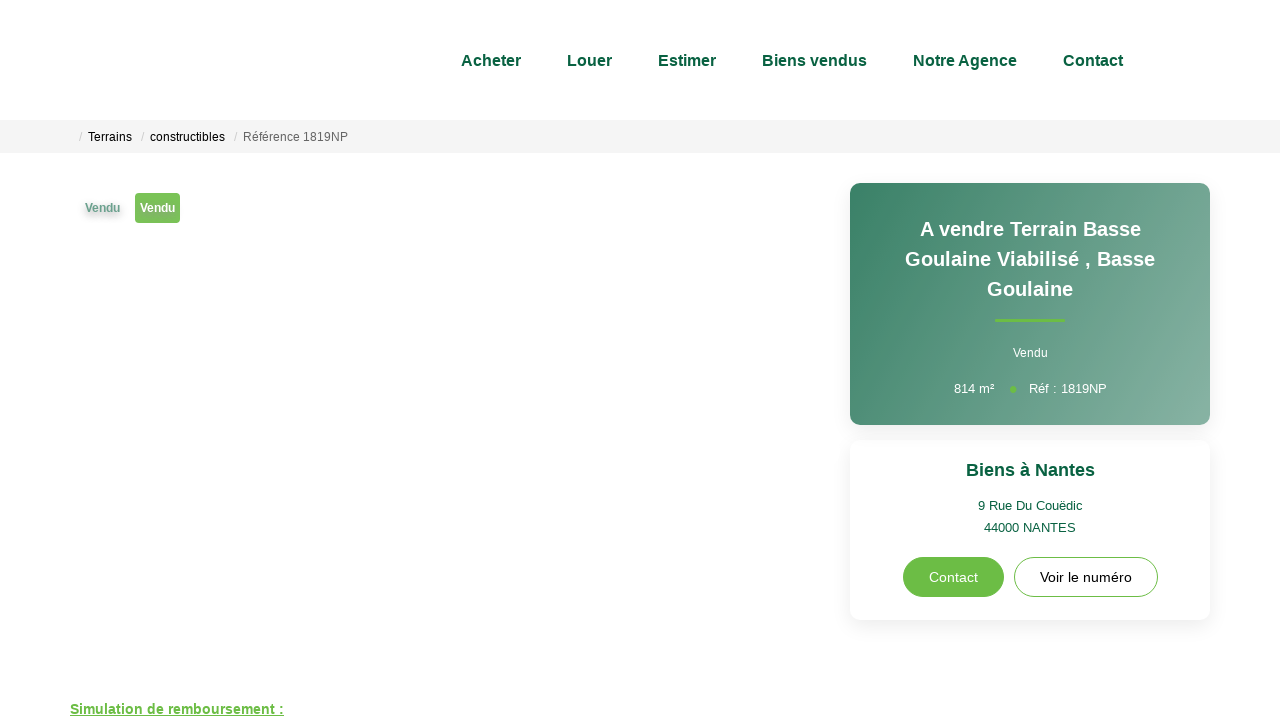

--- FILE ---
content_type: text/html; charset=UTF-8
request_url: https://www.biensanantes.com/fiches/11-25_54376089/a-vendre-terrain-basse-goulaine-viabilise.html
body_size: 2337
content:
<!DOCTYPE html>
<html lang="en">
<head>
    <meta charset="utf-8">
    <meta name="viewport" content="width=device-width, initial-scale=1">
    <title></title>
    <style>
        body {
            font-family: "Arial";
        }
    </style>
    <script type="text/javascript">
    window.awsWafCookieDomainList = [];
    window.gokuProps = {
"key":"AQIDAHjcYu/GjX+QlghicBgQ/[base64]",
          "iv":"CgAETSL8RwAAAxtP",
          "context":"NXXIjTYQ9ZCbznVUykFBgEG+swAIRW3F1fvZt1FlmihhfbGitZQvwzMm2pmPFeu32YjqZtoC84FuU3wA5Rl9PScMn+f3bSdgVgBBkyCCPbDRotEVxSjnQY47w4AAG6/MwNrreHVLjwiZM/WdH4TFMpUONFrnjyrrDEBrQ7V5Ux3ocDWctkG/UR9rrhfs405JhcHDYJ6LKPkQ68pzxo3EmoD0dbM1+hRt48fADKGlBzJtXi1Lvok8j2u/Kokgwo/zLfbfS5d/3p5nfo7L3WZd/l4FFD+RclHFBzRqQmAs7yBuvoChrg95530SgaGHpx+Pk1N1OSBihsUB4x+qQqGIVkTNuL01HmspMr+ouClKSoFI2GlI8FV+/bymAQB1VICkHu4pmvY2VaLPuzdhHzguh+TVT7S7dNkEHa1UnoBxHeIq+3FeTh8MRKDQ9xBfn36du5yQ9vM702PxiM0n3tFSYNKmz+YAX2Oy4aCzXDvohKsDeeIj/WIEhLKarRMZXIZqp/LEpeau007zNcA6k+PQB3UYZRDyXra4MThnLma2729FZ9BSEgzZsN6EXObhpJbo1utouOB262EaIFOVFwe6OEX7DOMrtCJ0n3BkEoJw5NsX+X3/vufE3oO3A5hbdWUYXG/0/HIagcuCevN2G3IVRNw92+x5GAXYkKtLMNyNRqdDRSa01nzyByNWVAIERnDZ746rsGXL4sFXzz19LMZhbYEAE2FGmivjShVXdSPCtVUFR5WL8YVHkQpTQ5KUKi+TWpysnkIIOYbXyok6aITGm58NLw+o2Y34dssqXpaWxCs="
};
    </script>
    <script src="https://7813e45193b3.47e58bb0.eu-west-3.token.awswaf.com/7813e45193b3/28fa1170bc90/1cc501575660/challenge.js"></script>
</head>
<body>
    <div id="challenge-container"></div>
    <script type="text/javascript">
        AwsWafIntegration.saveReferrer();
        AwsWafIntegration.checkForceRefresh().then((forceRefresh) => {
            if (forceRefresh) {
                AwsWafIntegration.forceRefreshToken().then(() => {
                    window.location.reload(true);
                });
            } else {
                AwsWafIntegration.getToken().then(() => {
                    window.location.reload(true);
                });
            }
        });
    </script>
    <noscript>
        <h1>JavaScript is disabled</h1>
        In order to continue, we need to verify that you're not a robot.
        This requires JavaScript. Enable JavaScript and then reload the page.
    </noscript>
</body>
</html>